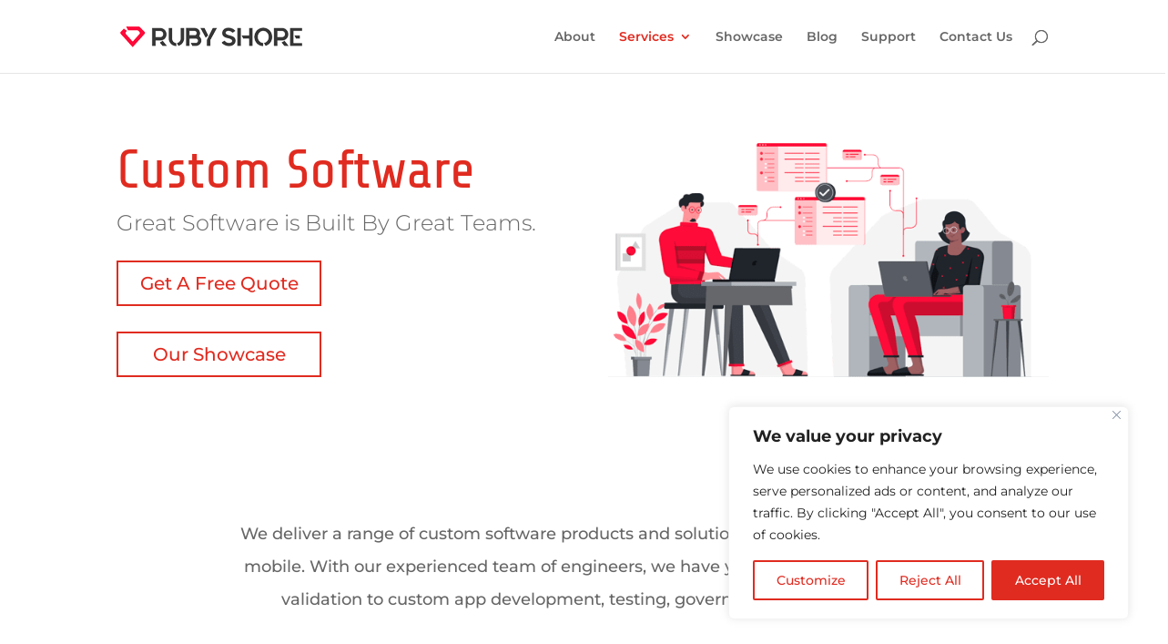

--- FILE ---
content_type: text/html; charset=utf-8
request_url: https://www.google.com/recaptcha/api2/anchor?ar=1&k=6LeHTNcfAAAAAEeGgxxBkJPAEvCBP6eBuGLDrF-X&co=aHR0cHM6Ly93d3cucnVieXNob3JlLmNvbTo0NDM.&hl=en&v=N67nZn4AqZkNcbeMu4prBgzg&size=invisible&anchor-ms=20000&execute-ms=30000&cb=7q9hi5mulwyy
body_size: 48519
content:
<!DOCTYPE HTML><html dir="ltr" lang="en"><head><meta http-equiv="Content-Type" content="text/html; charset=UTF-8">
<meta http-equiv="X-UA-Compatible" content="IE=edge">
<title>reCAPTCHA</title>
<style type="text/css">
/* cyrillic-ext */
@font-face {
  font-family: 'Roboto';
  font-style: normal;
  font-weight: 400;
  font-stretch: 100%;
  src: url(//fonts.gstatic.com/s/roboto/v48/KFO7CnqEu92Fr1ME7kSn66aGLdTylUAMa3GUBHMdazTgWw.woff2) format('woff2');
  unicode-range: U+0460-052F, U+1C80-1C8A, U+20B4, U+2DE0-2DFF, U+A640-A69F, U+FE2E-FE2F;
}
/* cyrillic */
@font-face {
  font-family: 'Roboto';
  font-style: normal;
  font-weight: 400;
  font-stretch: 100%;
  src: url(//fonts.gstatic.com/s/roboto/v48/KFO7CnqEu92Fr1ME7kSn66aGLdTylUAMa3iUBHMdazTgWw.woff2) format('woff2');
  unicode-range: U+0301, U+0400-045F, U+0490-0491, U+04B0-04B1, U+2116;
}
/* greek-ext */
@font-face {
  font-family: 'Roboto';
  font-style: normal;
  font-weight: 400;
  font-stretch: 100%;
  src: url(//fonts.gstatic.com/s/roboto/v48/KFO7CnqEu92Fr1ME7kSn66aGLdTylUAMa3CUBHMdazTgWw.woff2) format('woff2');
  unicode-range: U+1F00-1FFF;
}
/* greek */
@font-face {
  font-family: 'Roboto';
  font-style: normal;
  font-weight: 400;
  font-stretch: 100%;
  src: url(//fonts.gstatic.com/s/roboto/v48/KFO7CnqEu92Fr1ME7kSn66aGLdTylUAMa3-UBHMdazTgWw.woff2) format('woff2');
  unicode-range: U+0370-0377, U+037A-037F, U+0384-038A, U+038C, U+038E-03A1, U+03A3-03FF;
}
/* math */
@font-face {
  font-family: 'Roboto';
  font-style: normal;
  font-weight: 400;
  font-stretch: 100%;
  src: url(//fonts.gstatic.com/s/roboto/v48/KFO7CnqEu92Fr1ME7kSn66aGLdTylUAMawCUBHMdazTgWw.woff2) format('woff2');
  unicode-range: U+0302-0303, U+0305, U+0307-0308, U+0310, U+0312, U+0315, U+031A, U+0326-0327, U+032C, U+032F-0330, U+0332-0333, U+0338, U+033A, U+0346, U+034D, U+0391-03A1, U+03A3-03A9, U+03B1-03C9, U+03D1, U+03D5-03D6, U+03F0-03F1, U+03F4-03F5, U+2016-2017, U+2034-2038, U+203C, U+2040, U+2043, U+2047, U+2050, U+2057, U+205F, U+2070-2071, U+2074-208E, U+2090-209C, U+20D0-20DC, U+20E1, U+20E5-20EF, U+2100-2112, U+2114-2115, U+2117-2121, U+2123-214F, U+2190, U+2192, U+2194-21AE, U+21B0-21E5, U+21F1-21F2, U+21F4-2211, U+2213-2214, U+2216-22FF, U+2308-230B, U+2310, U+2319, U+231C-2321, U+2336-237A, U+237C, U+2395, U+239B-23B7, U+23D0, U+23DC-23E1, U+2474-2475, U+25AF, U+25B3, U+25B7, U+25BD, U+25C1, U+25CA, U+25CC, U+25FB, U+266D-266F, U+27C0-27FF, U+2900-2AFF, U+2B0E-2B11, U+2B30-2B4C, U+2BFE, U+3030, U+FF5B, U+FF5D, U+1D400-1D7FF, U+1EE00-1EEFF;
}
/* symbols */
@font-face {
  font-family: 'Roboto';
  font-style: normal;
  font-weight: 400;
  font-stretch: 100%;
  src: url(//fonts.gstatic.com/s/roboto/v48/KFO7CnqEu92Fr1ME7kSn66aGLdTylUAMaxKUBHMdazTgWw.woff2) format('woff2');
  unicode-range: U+0001-000C, U+000E-001F, U+007F-009F, U+20DD-20E0, U+20E2-20E4, U+2150-218F, U+2190, U+2192, U+2194-2199, U+21AF, U+21E6-21F0, U+21F3, U+2218-2219, U+2299, U+22C4-22C6, U+2300-243F, U+2440-244A, U+2460-24FF, U+25A0-27BF, U+2800-28FF, U+2921-2922, U+2981, U+29BF, U+29EB, U+2B00-2BFF, U+4DC0-4DFF, U+FFF9-FFFB, U+10140-1018E, U+10190-1019C, U+101A0, U+101D0-101FD, U+102E0-102FB, U+10E60-10E7E, U+1D2C0-1D2D3, U+1D2E0-1D37F, U+1F000-1F0FF, U+1F100-1F1AD, U+1F1E6-1F1FF, U+1F30D-1F30F, U+1F315, U+1F31C, U+1F31E, U+1F320-1F32C, U+1F336, U+1F378, U+1F37D, U+1F382, U+1F393-1F39F, U+1F3A7-1F3A8, U+1F3AC-1F3AF, U+1F3C2, U+1F3C4-1F3C6, U+1F3CA-1F3CE, U+1F3D4-1F3E0, U+1F3ED, U+1F3F1-1F3F3, U+1F3F5-1F3F7, U+1F408, U+1F415, U+1F41F, U+1F426, U+1F43F, U+1F441-1F442, U+1F444, U+1F446-1F449, U+1F44C-1F44E, U+1F453, U+1F46A, U+1F47D, U+1F4A3, U+1F4B0, U+1F4B3, U+1F4B9, U+1F4BB, U+1F4BF, U+1F4C8-1F4CB, U+1F4D6, U+1F4DA, U+1F4DF, U+1F4E3-1F4E6, U+1F4EA-1F4ED, U+1F4F7, U+1F4F9-1F4FB, U+1F4FD-1F4FE, U+1F503, U+1F507-1F50B, U+1F50D, U+1F512-1F513, U+1F53E-1F54A, U+1F54F-1F5FA, U+1F610, U+1F650-1F67F, U+1F687, U+1F68D, U+1F691, U+1F694, U+1F698, U+1F6AD, U+1F6B2, U+1F6B9-1F6BA, U+1F6BC, U+1F6C6-1F6CF, U+1F6D3-1F6D7, U+1F6E0-1F6EA, U+1F6F0-1F6F3, U+1F6F7-1F6FC, U+1F700-1F7FF, U+1F800-1F80B, U+1F810-1F847, U+1F850-1F859, U+1F860-1F887, U+1F890-1F8AD, U+1F8B0-1F8BB, U+1F8C0-1F8C1, U+1F900-1F90B, U+1F93B, U+1F946, U+1F984, U+1F996, U+1F9E9, U+1FA00-1FA6F, U+1FA70-1FA7C, U+1FA80-1FA89, U+1FA8F-1FAC6, U+1FACE-1FADC, U+1FADF-1FAE9, U+1FAF0-1FAF8, U+1FB00-1FBFF;
}
/* vietnamese */
@font-face {
  font-family: 'Roboto';
  font-style: normal;
  font-weight: 400;
  font-stretch: 100%;
  src: url(//fonts.gstatic.com/s/roboto/v48/KFO7CnqEu92Fr1ME7kSn66aGLdTylUAMa3OUBHMdazTgWw.woff2) format('woff2');
  unicode-range: U+0102-0103, U+0110-0111, U+0128-0129, U+0168-0169, U+01A0-01A1, U+01AF-01B0, U+0300-0301, U+0303-0304, U+0308-0309, U+0323, U+0329, U+1EA0-1EF9, U+20AB;
}
/* latin-ext */
@font-face {
  font-family: 'Roboto';
  font-style: normal;
  font-weight: 400;
  font-stretch: 100%;
  src: url(//fonts.gstatic.com/s/roboto/v48/KFO7CnqEu92Fr1ME7kSn66aGLdTylUAMa3KUBHMdazTgWw.woff2) format('woff2');
  unicode-range: U+0100-02BA, U+02BD-02C5, U+02C7-02CC, U+02CE-02D7, U+02DD-02FF, U+0304, U+0308, U+0329, U+1D00-1DBF, U+1E00-1E9F, U+1EF2-1EFF, U+2020, U+20A0-20AB, U+20AD-20C0, U+2113, U+2C60-2C7F, U+A720-A7FF;
}
/* latin */
@font-face {
  font-family: 'Roboto';
  font-style: normal;
  font-weight: 400;
  font-stretch: 100%;
  src: url(//fonts.gstatic.com/s/roboto/v48/KFO7CnqEu92Fr1ME7kSn66aGLdTylUAMa3yUBHMdazQ.woff2) format('woff2');
  unicode-range: U+0000-00FF, U+0131, U+0152-0153, U+02BB-02BC, U+02C6, U+02DA, U+02DC, U+0304, U+0308, U+0329, U+2000-206F, U+20AC, U+2122, U+2191, U+2193, U+2212, U+2215, U+FEFF, U+FFFD;
}
/* cyrillic-ext */
@font-face {
  font-family: 'Roboto';
  font-style: normal;
  font-weight: 500;
  font-stretch: 100%;
  src: url(//fonts.gstatic.com/s/roboto/v48/KFO7CnqEu92Fr1ME7kSn66aGLdTylUAMa3GUBHMdazTgWw.woff2) format('woff2');
  unicode-range: U+0460-052F, U+1C80-1C8A, U+20B4, U+2DE0-2DFF, U+A640-A69F, U+FE2E-FE2F;
}
/* cyrillic */
@font-face {
  font-family: 'Roboto';
  font-style: normal;
  font-weight: 500;
  font-stretch: 100%;
  src: url(//fonts.gstatic.com/s/roboto/v48/KFO7CnqEu92Fr1ME7kSn66aGLdTylUAMa3iUBHMdazTgWw.woff2) format('woff2');
  unicode-range: U+0301, U+0400-045F, U+0490-0491, U+04B0-04B1, U+2116;
}
/* greek-ext */
@font-face {
  font-family: 'Roboto';
  font-style: normal;
  font-weight: 500;
  font-stretch: 100%;
  src: url(//fonts.gstatic.com/s/roboto/v48/KFO7CnqEu92Fr1ME7kSn66aGLdTylUAMa3CUBHMdazTgWw.woff2) format('woff2');
  unicode-range: U+1F00-1FFF;
}
/* greek */
@font-face {
  font-family: 'Roboto';
  font-style: normal;
  font-weight: 500;
  font-stretch: 100%;
  src: url(//fonts.gstatic.com/s/roboto/v48/KFO7CnqEu92Fr1ME7kSn66aGLdTylUAMa3-UBHMdazTgWw.woff2) format('woff2');
  unicode-range: U+0370-0377, U+037A-037F, U+0384-038A, U+038C, U+038E-03A1, U+03A3-03FF;
}
/* math */
@font-face {
  font-family: 'Roboto';
  font-style: normal;
  font-weight: 500;
  font-stretch: 100%;
  src: url(//fonts.gstatic.com/s/roboto/v48/KFO7CnqEu92Fr1ME7kSn66aGLdTylUAMawCUBHMdazTgWw.woff2) format('woff2');
  unicode-range: U+0302-0303, U+0305, U+0307-0308, U+0310, U+0312, U+0315, U+031A, U+0326-0327, U+032C, U+032F-0330, U+0332-0333, U+0338, U+033A, U+0346, U+034D, U+0391-03A1, U+03A3-03A9, U+03B1-03C9, U+03D1, U+03D5-03D6, U+03F0-03F1, U+03F4-03F5, U+2016-2017, U+2034-2038, U+203C, U+2040, U+2043, U+2047, U+2050, U+2057, U+205F, U+2070-2071, U+2074-208E, U+2090-209C, U+20D0-20DC, U+20E1, U+20E5-20EF, U+2100-2112, U+2114-2115, U+2117-2121, U+2123-214F, U+2190, U+2192, U+2194-21AE, U+21B0-21E5, U+21F1-21F2, U+21F4-2211, U+2213-2214, U+2216-22FF, U+2308-230B, U+2310, U+2319, U+231C-2321, U+2336-237A, U+237C, U+2395, U+239B-23B7, U+23D0, U+23DC-23E1, U+2474-2475, U+25AF, U+25B3, U+25B7, U+25BD, U+25C1, U+25CA, U+25CC, U+25FB, U+266D-266F, U+27C0-27FF, U+2900-2AFF, U+2B0E-2B11, U+2B30-2B4C, U+2BFE, U+3030, U+FF5B, U+FF5D, U+1D400-1D7FF, U+1EE00-1EEFF;
}
/* symbols */
@font-face {
  font-family: 'Roboto';
  font-style: normal;
  font-weight: 500;
  font-stretch: 100%;
  src: url(//fonts.gstatic.com/s/roboto/v48/KFO7CnqEu92Fr1ME7kSn66aGLdTylUAMaxKUBHMdazTgWw.woff2) format('woff2');
  unicode-range: U+0001-000C, U+000E-001F, U+007F-009F, U+20DD-20E0, U+20E2-20E4, U+2150-218F, U+2190, U+2192, U+2194-2199, U+21AF, U+21E6-21F0, U+21F3, U+2218-2219, U+2299, U+22C4-22C6, U+2300-243F, U+2440-244A, U+2460-24FF, U+25A0-27BF, U+2800-28FF, U+2921-2922, U+2981, U+29BF, U+29EB, U+2B00-2BFF, U+4DC0-4DFF, U+FFF9-FFFB, U+10140-1018E, U+10190-1019C, U+101A0, U+101D0-101FD, U+102E0-102FB, U+10E60-10E7E, U+1D2C0-1D2D3, U+1D2E0-1D37F, U+1F000-1F0FF, U+1F100-1F1AD, U+1F1E6-1F1FF, U+1F30D-1F30F, U+1F315, U+1F31C, U+1F31E, U+1F320-1F32C, U+1F336, U+1F378, U+1F37D, U+1F382, U+1F393-1F39F, U+1F3A7-1F3A8, U+1F3AC-1F3AF, U+1F3C2, U+1F3C4-1F3C6, U+1F3CA-1F3CE, U+1F3D4-1F3E0, U+1F3ED, U+1F3F1-1F3F3, U+1F3F5-1F3F7, U+1F408, U+1F415, U+1F41F, U+1F426, U+1F43F, U+1F441-1F442, U+1F444, U+1F446-1F449, U+1F44C-1F44E, U+1F453, U+1F46A, U+1F47D, U+1F4A3, U+1F4B0, U+1F4B3, U+1F4B9, U+1F4BB, U+1F4BF, U+1F4C8-1F4CB, U+1F4D6, U+1F4DA, U+1F4DF, U+1F4E3-1F4E6, U+1F4EA-1F4ED, U+1F4F7, U+1F4F9-1F4FB, U+1F4FD-1F4FE, U+1F503, U+1F507-1F50B, U+1F50D, U+1F512-1F513, U+1F53E-1F54A, U+1F54F-1F5FA, U+1F610, U+1F650-1F67F, U+1F687, U+1F68D, U+1F691, U+1F694, U+1F698, U+1F6AD, U+1F6B2, U+1F6B9-1F6BA, U+1F6BC, U+1F6C6-1F6CF, U+1F6D3-1F6D7, U+1F6E0-1F6EA, U+1F6F0-1F6F3, U+1F6F7-1F6FC, U+1F700-1F7FF, U+1F800-1F80B, U+1F810-1F847, U+1F850-1F859, U+1F860-1F887, U+1F890-1F8AD, U+1F8B0-1F8BB, U+1F8C0-1F8C1, U+1F900-1F90B, U+1F93B, U+1F946, U+1F984, U+1F996, U+1F9E9, U+1FA00-1FA6F, U+1FA70-1FA7C, U+1FA80-1FA89, U+1FA8F-1FAC6, U+1FACE-1FADC, U+1FADF-1FAE9, U+1FAF0-1FAF8, U+1FB00-1FBFF;
}
/* vietnamese */
@font-face {
  font-family: 'Roboto';
  font-style: normal;
  font-weight: 500;
  font-stretch: 100%;
  src: url(//fonts.gstatic.com/s/roboto/v48/KFO7CnqEu92Fr1ME7kSn66aGLdTylUAMa3OUBHMdazTgWw.woff2) format('woff2');
  unicode-range: U+0102-0103, U+0110-0111, U+0128-0129, U+0168-0169, U+01A0-01A1, U+01AF-01B0, U+0300-0301, U+0303-0304, U+0308-0309, U+0323, U+0329, U+1EA0-1EF9, U+20AB;
}
/* latin-ext */
@font-face {
  font-family: 'Roboto';
  font-style: normal;
  font-weight: 500;
  font-stretch: 100%;
  src: url(//fonts.gstatic.com/s/roboto/v48/KFO7CnqEu92Fr1ME7kSn66aGLdTylUAMa3KUBHMdazTgWw.woff2) format('woff2');
  unicode-range: U+0100-02BA, U+02BD-02C5, U+02C7-02CC, U+02CE-02D7, U+02DD-02FF, U+0304, U+0308, U+0329, U+1D00-1DBF, U+1E00-1E9F, U+1EF2-1EFF, U+2020, U+20A0-20AB, U+20AD-20C0, U+2113, U+2C60-2C7F, U+A720-A7FF;
}
/* latin */
@font-face {
  font-family: 'Roboto';
  font-style: normal;
  font-weight: 500;
  font-stretch: 100%;
  src: url(//fonts.gstatic.com/s/roboto/v48/KFO7CnqEu92Fr1ME7kSn66aGLdTylUAMa3yUBHMdazQ.woff2) format('woff2');
  unicode-range: U+0000-00FF, U+0131, U+0152-0153, U+02BB-02BC, U+02C6, U+02DA, U+02DC, U+0304, U+0308, U+0329, U+2000-206F, U+20AC, U+2122, U+2191, U+2193, U+2212, U+2215, U+FEFF, U+FFFD;
}
/* cyrillic-ext */
@font-face {
  font-family: 'Roboto';
  font-style: normal;
  font-weight: 900;
  font-stretch: 100%;
  src: url(//fonts.gstatic.com/s/roboto/v48/KFO7CnqEu92Fr1ME7kSn66aGLdTylUAMa3GUBHMdazTgWw.woff2) format('woff2');
  unicode-range: U+0460-052F, U+1C80-1C8A, U+20B4, U+2DE0-2DFF, U+A640-A69F, U+FE2E-FE2F;
}
/* cyrillic */
@font-face {
  font-family: 'Roboto';
  font-style: normal;
  font-weight: 900;
  font-stretch: 100%;
  src: url(//fonts.gstatic.com/s/roboto/v48/KFO7CnqEu92Fr1ME7kSn66aGLdTylUAMa3iUBHMdazTgWw.woff2) format('woff2');
  unicode-range: U+0301, U+0400-045F, U+0490-0491, U+04B0-04B1, U+2116;
}
/* greek-ext */
@font-face {
  font-family: 'Roboto';
  font-style: normal;
  font-weight: 900;
  font-stretch: 100%;
  src: url(//fonts.gstatic.com/s/roboto/v48/KFO7CnqEu92Fr1ME7kSn66aGLdTylUAMa3CUBHMdazTgWw.woff2) format('woff2');
  unicode-range: U+1F00-1FFF;
}
/* greek */
@font-face {
  font-family: 'Roboto';
  font-style: normal;
  font-weight: 900;
  font-stretch: 100%;
  src: url(//fonts.gstatic.com/s/roboto/v48/KFO7CnqEu92Fr1ME7kSn66aGLdTylUAMa3-UBHMdazTgWw.woff2) format('woff2');
  unicode-range: U+0370-0377, U+037A-037F, U+0384-038A, U+038C, U+038E-03A1, U+03A3-03FF;
}
/* math */
@font-face {
  font-family: 'Roboto';
  font-style: normal;
  font-weight: 900;
  font-stretch: 100%;
  src: url(//fonts.gstatic.com/s/roboto/v48/KFO7CnqEu92Fr1ME7kSn66aGLdTylUAMawCUBHMdazTgWw.woff2) format('woff2');
  unicode-range: U+0302-0303, U+0305, U+0307-0308, U+0310, U+0312, U+0315, U+031A, U+0326-0327, U+032C, U+032F-0330, U+0332-0333, U+0338, U+033A, U+0346, U+034D, U+0391-03A1, U+03A3-03A9, U+03B1-03C9, U+03D1, U+03D5-03D6, U+03F0-03F1, U+03F4-03F5, U+2016-2017, U+2034-2038, U+203C, U+2040, U+2043, U+2047, U+2050, U+2057, U+205F, U+2070-2071, U+2074-208E, U+2090-209C, U+20D0-20DC, U+20E1, U+20E5-20EF, U+2100-2112, U+2114-2115, U+2117-2121, U+2123-214F, U+2190, U+2192, U+2194-21AE, U+21B0-21E5, U+21F1-21F2, U+21F4-2211, U+2213-2214, U+2216-22FF, U+2308-230B, U+2310, U+2319, U+231C-2321, U+2336-237A, U+237C, U+2395, U+239B-23B7, U+23D0, U+23DC-23E1, U+2474-2475, U+25AF, U+25B3, U+25B7, U+25BD, U+25C1, U+25CA, U+25CC, U+25FB, U+266D-266F, U+27C0-27FF, U+2900-2AFF, U+2B0E-2B11, U+2B30-2B4C, U+2BFE, U+3030, U+FF5B, U+FF5D, U+1D400-1D7FF, U+1EE00-1EEFF;
}
/* symbols */
@font-face {
  font-family: 'Roboto';
  font-style: normal;
  font-weight: 900;
  font-stretch: 100%;
  src: url(//fonts.gstatic.com/s/roboto/v48/KFO7CnqEu92Fr1ME7kSn66aGLdTylUAMaxKUBHMdazTgWw.woff2) format('woff2');
  unicode-range: U+0001-000C, U+000E-001F, U+007F-009F, U+20DD-20E0, U+20E2-20E4, U+2150-218F, U+2190, U+2192, U+2194-2199, U+21AF, U+21E6-21F0, U+21F3, U+2218-2219, U+2299, U+22C4-22C6, U+2300-243F, U+2440-244A, U+2460-24FF, U+25A0-27BF, U+2800-28FF, U+2921-2922, U+2981, U+29BF, U+29EB, U+2B00-2BFF, U+4DC0-4DFF, U+FFF9-FFFB, U+10140-1018E, U+10190-1019C, U+101A0, U+101D0-101FD, U+102E0-102FB, U+10E60-10E7E, U+1D2C0-1D2D3, U+1D2E0-1D37F, U+1F000-1F0FF, U+1F100-1F1AD, U+1F1E6-1F1FF, U+1F30D-1F30F, U+1F315, U+1F31C, U+1F31E, U+1F320-1F32C, U+1F336, U+1F378, U+1F37D, U+1F382, U+1F393-1F39F, U+1F3A7-1F3A8, U+1F3AC-1F3AF, U+1F3C2, U+1F3C4-1F3C6, U+1F3CA-1F3CE, U+1F3D4-1F3E0, U+1F3ED, U+1F3F1-1F3F3, U+1F3F5-1F3F7, U+1F408, U+1F415, U+1F41F, U+1F426, U+1F43F, U+1F441-1F442, U+1F444, U+1F446-1F449, U+1F44C-1F44E, U+1F453, U+1F46A, U+1F47D, U+1F4A3, U+1F4B0, U+1F4B3, U+1F4B9, U+1F4BB, U+1F4BF, U+1F4C8-1F4CB, U+1F4D6, U+1F4DA, U+1F4DF, U+1F4E3-1F4E6, U+1F4EA-1F4ED, U+1F4F7, U+1F4F9-1F4FB, U+1F4FD-1F4FE, U+1F503, U+1F507-1F50B, U+1F50D, U+1F512-1F513, U+1F53E-1F54A, U+1F54F-1F5FA, U+1F610, U+1F650-1F67F, U+1F687, U+1F68D, U+1F691, U+1F694, U+1F698, U+1F6AD, U+1F6B2, U+1F6B9-1F6BA, U+1F6BC, U+1F6C6-1F6CF, U+1F6D3-1F6D7, U+1F6E0-1F6EA, U+1F6F0-1F6F3, U+1F6F7-1F6FC, U+1F700-1F7FF, U+1F800-1F80B, U+1F810-1F847, U+1F850-1F859, U+1F860-1F887, U+1F890-1F8AD, U+1F8B0-1F8BB, U+1F8C0-1F8C1, U+1F900-1F90B, U+1F93B, U+1F946, U+1F984, U+1F996, U+1F9E9, U+1FA00-1FA6F, U+1FA70-1FA7C, U+1FA80-1FA89, U+1FA8F-1FAC6, U+1FACE-1FADC, U+1FADF-1FAE9, U+1FAF0-1FAF8, U+1FB00-1FBFF;
}
/* vietnamese */
@font-face {
  font-family: 'Roboto';
  font-style: normal;
  font-weight: 900;
  font-stretch: 100%;
  src: url(//fonts.gstatic.com/s/roboto/v48/KFO7CnqEu92Fr1ME7kSn66aGLdTylUAMa3OUBHMdazTgWw.woff2) format('woff2');
  unicode-range: U+0102-0103, U+0110-0111, U+0128-0129, U+0168-0169, U+01A0-01A1, U+01AF-01B0, U+0300-0301, U+0303-0304, U+0308-0309, U+0323, U+0329, U+1EA0-1EF9, U+20AB;
}
/* latin-ext */
@font-face {
  font-family: 'Roboto';
  font-style: normal;
  font-weight: 900;
  font-stretch: 100%;
  src: url(//fonts.gstatic.com/s/roboto/v48/KFO7CnqEu92Fr1ME7kSn66aGLdTylUAMa3KUBHMdazTgWw.woff2) format('woff2');
  unicode-range: U+0100-02BA, U+02BD-02C5, U+02C7-02CC, U+02CE-02D7, U+02DD-02FF, U+0304, U+0308, U+0329, U+1D00-1DBF, U+1E00-1E9F, U+1EF2-1EFF, U+2020, U+20A0-20AB, U+20AD-20C0, U+2113, U+2C60-2C7F, U+A720-A7FF;
}
/* latin */
@font-face {
  font-family: 'Roboto';
  font-style: normal;
  font-weight: 900;
  font-stretch: 100%;
  src: url(//fonts.gstatic.com/s/roboto/v48/KFO7CnqEu92Fr1ME7kSn66aGLdTylUAMa3yUBHMdazQ.woff2) format('woff2');
  unicode-range: U+0000-00FF, U+0131, U+0152-0153, U+02BB-02BC, U+02C6, U+02DA, U+02DC, U+0304, U+0308, U+0329, U+2000-206F, U+20AC, U+2122, U+2191, U+2193, U+2212, U+2215, U+FEFF, U+FFFD;
}

</style>
<link rel="stylesheet" type="text/css" href="https://www.gstatic.com/recaptcha/releases/N67nZn4AqZkNcbeMu4prBgzg/styles__ltr.css">
<script nonce="a2nWFxsOCQK1sn8VxX-1uQ" type="text/javascript">window['__recaptcha_api'] = 'https://www.google.com/recaptcha/api2/';</script>
<script type="text/javascript" src="https://www.gstatic.com/recaptcha/releases/N67nZn4AqZkNcbeMu4prBgzg/recaptcha__en.js" nonce="a2nWFxsOCQK1sn8VxX-1uQ">
      
    </script></head>
<body><div id="rc-anchor-alert" class="rc-anchor-alert"></div>
<input type="hidden" id="recaptcha-token" value="[base64]">
<script type="text/javascript" nonce="a2nWFxsOCQK1sn8VxX-1uQ">
      recaptcha.anchor.Main.init("[\x22ainput\x22,[\x22bgdata\x22,\x22\x22,\[base64]/[base64]/[base64]/[base64]/[base64]/UltsKytdPUU6KEU8MjA0OD9SW2wrK109RT4+NnwxOTI6KChFJjY0NTEyKT09NTUyOTYmJk0rMTxjLmxlbmd0aCYmKGMuY2hhckNvZGVBdChNKzEpJjY0NTEyKT09NTYzMjA/[base64]/[base64]/[base64]/[base64]/[base64]/[base64]/[base64]\x22,\[base64]\\u003d\\u003d\x22,\x22YsOUwogzQHzCnsOrwo3CiX/DpsOPw4DCkcKCeWRMaynCtSTClsKnJzjDhjHDoxbDuMOzw7RCwoh/w53CjMK6wqDCusK9ckLDpsKQw51iOBw5wrkMJMO1EcKLOMKIwr1qwq/Dl8O/w6xNW8KfwqfDqS0Ewq/Dk8OcZcKewrQ7SsOFd8KcJsO0ccOfw4zDjE7DpsKAJMKHVyXCpB/Dll0Bwpl2w43DmmzCqFfCm8KPXcOMbwvDq8OeN8KKXMO2HxzCkMOVwoLDolduE8OhHsKdw5DDgDPDscO/wo3CgMK7fMK/w4TCt8OWw7HDvCkyAMKlScOmHgguUsO8TBzDuSLDhcK9RsKJSsKOwprCkMKvHCrCisKxwpLCvyFKw5PCiVA/fsOeXy5MwpPDrgXDnMKWw6XCqsOVw6g4JsOJwofCvcKmLMOMwr82wqDDlsKKwo7CkcKDDhUYwpRwfEXDoEDCvn7CpiDDumfDpcOATj4bw6bColHDiEIlTg3Cj8OoH8Ojwr/CvsKKLsOJw73DnsObw4hDf2cmREEIVQ87w7PDjcOUwrnDmHQifg4HwoDCqDR0XcOebVpsf8OAOV0RfDDCicORwrwRPXrDuHbDlXHCuMOOVcOSw6MLdMO9w6jDpm/CuwvCpS3DnMKCEksbwrd5wo7Ch2DDizUnw4tRJAozZcKaHcOqw4jCt8OWR0XDnsKQbcODwpQ0S8KXw7QZw4PDjRcmb8K5dilQV8O8wqp1w43CjhvCgUwjEHrDj8KzwqwUwp3Cin3CscK0wrRqw7BILA/CrDxgwoTCrsKZHsKkw4hxw4ZhQMOnd38Qw5TCkyLDrcOHw4oORFwlS2/[base64]/[base64]/w7nCsl0dwqkQUcOtw708w4xFIMKUcMOmwpt3IHMKMMOPw4dLfMKmw4TCqsOTDMKjFcOuwrfCqGAXBRIGw6JLTFbDvCbDomN2wpLDoUxfaMODw5DDncO3woJ3w77CrVFQNMKPT8KTwplKw6zDssOhwqDCo8K2w6vCtcKvYk/Crhx2W8KJBV5cUMKJEcKYwp3DqcOSRQjCsF3DsyfCnjhhwrNlw6kALcOswr7DhXEJIndMw68uEgVHwrzCqE9Zw4Aiw79SwrJxO8OsS1oKwr/[base64]/Cnh3DsxnDhcOPw77CljNxWsOMwqXDosOsLnM7aFpBwqUfPcKuwprDnwRXwqBDbS8Mw7V+w4jCqS4CUjQLw6BmRMOLMsKwwrLDtcOGw5JSw5vCtDbCosOCwpsSC8KgwqtpwrcCDnITw6A+WcKbLk/DnMOLFsO4RMOnC8OqMMOtVjzCo8O/PMO1w5UkITMHwozCpBvDuD/[base64]/DnsKZQ8OswoxJwpnCg8KTKkvCksONUW5pwqRzRyPDsFbDnAPDp17CtXFOw64lwo1fw4Z+wrMdw5/DqsOWfMK9V8OWwqLChsOkwrlcZ8OJG1zCmcKEw7bCtMKJwoA3NGjCmnrCicOfK2crw5zDg8KUOwzClwPCrRoWw4LCj8OfOw9OZhwrwqghwrvCmSBDwqdeesONw5cLw7sQwpTClSoIwr8/[base64]/w5bDo8Kww59vMnUxw4Z8CcKEwr1tw40wAcKlAhvDicKEw7rDvcOiwrDDlCZcw44OLsOMw4vDjRPCs8OpL8O8w6lTw6MKw6dlwqB0aWnDiGkrw4kJb8O8w71SF8KYWcOvPBtEw5jDmyzCk3/[base64]/DuF87AsKsw6HCvH/DghB+wpLDhMK8w5XCp8OXwrhmfcOeJXs6dMKYU1JUaRZtwpXDgx1PwpZMwq1Hw4bDqTxpwqLDvTs2wp0swplzXX/Di8Kzwqgzw70LI0Jiw75hw53CusKRAQFgFmTDqWTCqcOVw6XDgS8MwpkCw5HDsWrDmMKAwonDhE0uw60jw4o7Q8O/wrDDohHCrU4oTCBmw6TCpynCgSzClwsqwoLClzfCgHwxw7IBw7bDoRDCtcKrdsKNwp7DrsOqw683Hz9vwqxUPMKywrjCjlLCvMKsw4MQwrvCuMKYw6bCiwx0wofDqTJnMMKKFSBMw6DDq8OZw5LCiDFRcsK/LcKIw6ICW8OfPWRdwowiYMKcw6tfw4Ysw7bCqUAkwq3Dn8K9w4vCo8OHAHoGA8OBBDvDsEDCniFIwrnCscKPwo3DoBjDpMKKPyXDpsK/[base64]/CsS7Cp2rCtsOtacKBK8Odw54+wqd7wofCo8OVRg9DWT7DmsKCw6dQw73ChgZ3w517MMKEwpDCm8KXE8K/[base64]/EDvClMOTwoRKVBYGw6knDFFWeMO9woRawqvCssOcw51PVmzCmXhZwqxdw5URw60Uw6ELwpbCocO+w5wCVcKnOQrDvsK/woRUwqfDny/DisK9wql5H1J1wpDDkMKxwo0WDB5Bwq7DkGbCv8OscsK9w6XCsltOwopjw7YOwqXCqsOjw4Zdag/CkDLDoBnDgcKATcOCwoIQw7zDgMOkJAbCtznCg2jCmFfCssOiecO/X8KXTnnDpMKNw4XDmsOXfcKNwr/DjcO0ccKyMcK8K8OiwptFbsOmIsO+w5bCvcKwwpYSwq1hwo8Pw7Ufw5/DlsKhw53CkcOQamc2Ji1HdUFOwohbw4bDisOrw53CvG3ClcOrcg8zwqNbD0x4wphybxXDiCvCq3wqwqhxw6tWwpJ0w4dFwq/DkBBwcsOww63DkhBhwq3CvXDDksKPIsKDw5TDisKIw7XDkMOawrLDlRbCmnUhw7DCn1ZtHcOhw6MHwonCplTClcKmWMKowoXDu8OiZsKJwqtpMRbCncOHHScDP3VLN01sHELDi8KFfUQFw69rw68OMj9Nwp/DscOfURdUcMKRXhhQezc4QMOsZMOOF8KIGMOnwoIgw49owq0Lw75gw4NMeDc4G2Nzw6k/VCfDnMKMw4BJwoPCg1DDuyrDnsObw6PCrzbCjcOoPMKfw7J3wo/CmGccXSAXAMKSJS0oFsO8JsK1dALChwvDisKuJ099wokew6oBwrbDg8OOeFE9fsKkw7jCtTTDiCfCtMKrwrbCi1VZdActw7tUwq/CuwTDohnCtRZowpPCvGzDl37CnE3Dg8Ocw5ADw4MDEnTDqMKuwowVw44HCcKlw4DDhsOrwrrCkCpfwpfCuMKLDMOxwr3DmcO7w4xhw5vDhMKXw6I3w7bCs8O1w7Avw4/Cu0tOwrLDi8KrwrdIw5BXwqgfacORJgjCj3LCsMKiw5k3w5DDi8ONb2vCgsKQwo/Cj1NePcKrw5RTworDtcK/WcOhCQzCnCzCuV/DvGE4R8OUdRDCk8Kwwo5xw4Afb8KCw7PChRzDmsOaAhnCn3kMCMKWV8OBCD/DnTnChCPDo0lYIcKPwqbDt2FIMEgOUiRfAWBww6tVOiDDpWvDpMKhw7fCumIjbEPCvEcjJCnCrMOlw7U+fMKPVycpwr1KLlN+w5nDj8Oqw6PCv10rwoN2AjIYwoZbw7jCiCQMwo5HJ8O8wojCucOIwr4Jw5xhFcOowoLDksKKPcOZwqDDs2zDhRbCosKewp/Dn0s5MQtZwobDnj/[base64]/[base64]/Cm8KqwrTCjxDDiz/Do8KEwo08w4gbZlwZw6rCvi/CgMKuwqBqw6vCm8O4AsOKwopMwr5hwpvDrFfDtcOuLD7DosKIw5XChsOIV8K2w79RwrUGZ0E9Kh5+HGTDqUt+wo1+w4XDqMKkw5zDrcOicMOMwo4pN8K4TMKdwp/CrTVEZBHCq2rCg1nDg8K/worDiMODw4t2w5QnZwDDviDCnFvCuD3CrMOaw5dRIcKtwpFCPMKBKsOPCsOEw7nCmsKUw55dwopxw5vDiRUSw4RlwrDDpjVWVMOGSMOww5XDm8OmSDwgw7TDnRRvJBVBATHCr8KyV8K/eTE+XMOvYcKBwqjDgMOAw4vDn8KpV2vChcOBWMOuw6PCgsK6ekTDs00sw4nDq8KWRynCvMK0wofDni3CoMOjdMOtd8OdR8Khw6zCv8OOD8OMwq9fw55BJMO3wrpAwrQXQnNmwqVkw6/[base64]/DscOUElHCqyTDvB42wqzCth7Dt2jDlMKRER7Cl8KZw5w1ScKSFC9vBRPDlntswrlBKB7DnhPDvsOEwr4awpBBwqJ+JMO1w6l8acKew607eGRAw6HDm8OnKsOtbDo6woRjR8KMwql/MQ4+w5LDp8O5w4QTUXrCmMO1RMOAw5/CucKlw7/DnhHCkcKlPg7DrVTCikjDryR4BsKlwpjCgRLCuXpJWSvCqUUow6TDvcOfB1Amw5F1wo0rwrLDg8OwwqoiwrQzw7bDk8O/I8Owf8KGMcK0wprCmsKpwr0PAcOxXj9ew4fCt8OdSn55Q1hpZg5Pw6fCkl8ADQEYYF3DgnTDuFTCrXs/wobDp3Eow6TCjSfCgsOBw749aAElL8O8JlvDosKtwog9OA/Cp3Y3w4XDhMK/UMOWOyTDgioTw7hFwpcuN8K/E8OUw7rCosO2wpp/PRFbc0bDrRrDpRXDncOnw5oUQcKvwpzDt2g7IGPDiEDDh8Kew6XDkxoiw4bCkMO3FcOYE2Unw4vCj34Jwq9sTcObwqHCrXPCvsKhwrdZEsO+w4nCnAjDoQbDm8KABQFLwrJKPUZsZsKkw64xEQ/CsMOGwrpjwpPDu8O3B0wzwpRFw5jDnMKaY1F4TMKBFndIwp4hwrHDpQgFHcK3w6EXEF5RHitJH0dWw4kAecKbH8OpWjLCvsONKy7DnWbDvsKMT8O+dGYtfMK/w6hGccKWbljCk8KGJ8K5w4UNwphoCyTDqMOEVsOhVHTCpsO8w504w7NXw5XDl8Ojwq5gFEIeesKFw5FFHcO7wpc2woR1wp4QAcKqeibClMOWPMKyRsOWKwHDo8Ojw4TCiMOgak9bwpjDnCkwHi/CuUrDhARZw6zDsQvCgAgwXVTCvGFcwrrDtsOdw5vDqAIOw7LDiMOIw5TCingBM8KAwqROwrhdP8OdfSfCqMO3YMKmCV3DjcKMwpkVwqwLHsKfwrPCpzcAw63Dk8OnACXCgRoQw5Vmw6jDpcO8w4QHw5nDjVYlwpgfw48AMS/CgMOoI8OUFsOIBsKUe8KZAG1Haxt+EF7CjMOZw73CtFB/wrhYwqvDtsKBc8KjwpLCgCoew6NIUGXDtDDDvwhxw5ArLAbDgQc4wp1Lw7F4F8KiRyNzw4UBO8KraEF6w69UwrfCuHQ4w4YNw4RWw4/DpwlyEU1zO8KrWcORFMK/ZTRTXcOgw7PCgcOzw4Q1NMK5OsONw5XDssOkCcKHw5XDn2ZCAcKYTGE2Q8O0wqd6Yi/Do8Kkwr1Zdm1Bwp9RbsOFw5ZjZcOywqHDqXsuRGk7w6QGwr4JPUI3f8O+cMKDKw/CgcOswoPCt2B3LMKBWn5PwpbDmsKdGcKNWcKswo9RwpbClBRDwoslTAjDuVsrwpgLGWXDrsO0Zi4jbUDDgcK9VH/CoWbDgSREATxIw6XCpmXDj2F7wpXDtCc7wpIEw6wWB8O1w5xgUUPDpsKHw4ZTARtvIcO3w6zDl3YKMmXDjynCtcOcwo91w6fDqRfDusOWHcOrwq7ChcOrw51bw4Maw5/[base64]/[base64]/CssO9STo6w5ojXBvCjwDCk3U/F8OoS2vDsxjCn8KawojClMK/TXAZwqLDmsO/woQxw7huw7zDkErDpcKqw5Y5wpZTwrBnw4UsMsOvSkzDksOxw7HDvsOWJcKrw4bDjVcNfMOKe1DDoV9sBMKlJsOiwqVDRmNEwqoBwoXCkMO/YVPDscKAHMKiG8Oaw7DCgS81c8K2wrpKPi7CsSXCiDHDvcKjwql/KEDDocKLwpzDsBZPX8OQw5XDr8KGWk/DscOTw7QVPG5nw4tMw7fDi8OyP8OIwpbCtcK1w59Jw5BGw6Y9w5LCnMK4e8OvbEXCjsKRRE04HnHCuRVYYzzCiMKgY8Ofwpknw61ew6l1w7HCi8KSwoVlw7bDu8Krw5JhwrHDu8Ofwp4AKcOBM8K/fsOIE3NTBQPDlMKwBsKSw7LDisKOw4PClXgCwq3CsjwfLHrClnTDmFbCvcOYRwvCqcKUGVMYw5TCjMKwwr9nV8Ksw5oLw4NGwok1EGJCZsKowqp5wqPCinvDh8KTAQLChgvDicKRwrBuZwxMFx/Cm8OdK8K4RMKwRMKfw783wqDCscO2PMOgw4NNEsOhR0PDqj4awrrCu8Oswpoow7rDpcO7wqFeecOdO8KYSsOnfcOELXPDhUZvwqUbwpXDii4gwrzCsMKlw7/DqRUMDcOJw5gBRGIpw5lFw6RXK8K0ZsKIw5HCrD40Q8KGGGHCikUsw610YynCuMKhwpA6wqrCv8OJW1gNw7V5dgFGwq5sJMOMwrtHdMOKwqfCgG9LwpnDhcOVw7kxeSJ/[base64]/Cm07DsVfDnTvCocKdXSlHA8O8YcOBw6RPw5vCqWvCgMOMw5TCj8Opw7lTdi5ILMOrehzDjsOHLwB6wqYbwovDusO6w4nCuMOew4DCpjZ9wrLChcK8wokBwrjDggJWwrrDpsKlw75kwq8JKcK5DsOSw6PDqnN7XwR/[base64]/DmBjCv13DtMKow5U0AcOZUmUeSsKtFMKBF8KFIEQlWMKYwoM3VlrCt8KYZcOKw5YZwpcwbntbw68BwpXDn8KEfsOWwocSwqzCoMO7wofCihs9HMKAw7TCom/DpcOXw58Cwot1w4vCgMOWw7fDjillw6t4wphTw5nDvBfDn2FhY3pbMsKOwqMSWsORw7LDlGXDlsOKw69qR8OFU3/Cl8KyA3gcbBgwwoddwoIHS23DvsOkWGHDtMKMDGcnwp9DFsOXw7jCpgTChVnCsQ3DtsK+wq3Cp8O5aMK8f3vCtVREw59BSMOlw6R1w44DFMOkJT/DqMOBYsKJwqfDrMKjXkE7F8K8wq/CnjNzwo/CqlLChsOxYMKGFRTDpgjDuz/Ct8OUKGfDoC80wpFYHkRMPcOVw6V+XcO6w7HCpWXCpn3Dq8KJw4/DuDRQw4bDoQxgDsOkwrXCrBHCsCVXw6DCgUMhwo/Cu8Kab8OiacKzw6fCq3hgTwbDjVR9w6dGUQPCpxAwwrHCqsKxYWkVwqZcwrhWwq0Jw7geEcOSRsOpwpB/w6ciGnTDuF8/PMKzwqLCrG0PwrYXw7jDsMOPAMKnCcOJB0wrwpwRwqbCuMOGb8KxH21KBsOPJTvDuhLDqG7DtcKIQMODw5gzFMOVw5/CiWgHwrHCpcO+dsO9wqDDvzjDomZ1wpg9w6QDwrVFwqc+w74tbcKWGMOew6LCusOdfcKYKWDCmxAfd8KwworDtMO1wqMwbcO2QsOEwpbCvMKeeldow6/DjnXDuMKCOsK3wonDuifDtQtdX8OPKzhfAcOMw5Nzw5ojw5HDrsK3KXVxw6zCtXTDrsKDSGRkwr/CvmHChsOFwozDnWTCqyAgNGPDjAcyLMKVw7zClDnDuMK5FTrCuUBoJWgDUMKOfUvCgsOXwqh1wph/w659FMKEwoTCtMO1w6DDqh/CtUk5f8KjPsO0TlrCtcOTOCB2YsKuVV1OQDvCl8KLwpnDl1vDqMKXw4Q2w5Y7wr4Awopma2jCiMKCHsKWDcKnN8KqU8O6wp8Cw5EBLBcLEhEUw6rCkEfDkG4AwoLCi8O6MTtDMVXDmMOKWVJfdcK7cyLCl8OfMTwhwoB1wovCo8OMY2HCpQjCksKXwpTCscO+IQ/CjgjDijrCv8KkKkzDl0YBexHDqysew7/DjsOTcSvDugR/w5XCrsKWw43CgMOmYHhRJToGCsOcw6FxAsKpBmAiwqEjw5TDk2/[base64]/CocKbXG5qCGDCiC42w7wnamUCwp92wokYSFjCvsOkwrPCi0V8ZcKWIcKgScO1C2w7P8KWHcKrwpYZw5nCjB1IORHDjyInKcKKBFB8IhYXHG9bDhrCpnrDvmrDjB9dwrkXwrFERsKoKw4yNsOsw4/ChcOIw4jCinl3w6wYeMKzX8OkRlDCiHgAw6h2D0HDtArCs8Kow77CmnpsTTDDtyhZcsOxwq5CdRNhUH9kFGZFHkjCozDCosKrCS/DpALDnjLCgSvDlDXCnhHCjzXDrcOuJcK9OxXDr8OiZUARAjBEZjHCtVwtGBFwNMKJw5/CvMKSVsOwScOmCMKlQSUXfXlYw5rCucOrY0Row43CoFDCqMO7woDDhmLCkR8ow4JKw6k8LcKhw4XDkUhywprDh2PCncKFdsOpw7Q9HcKwVSo9J8Kgw6pkwpTDhwzDgcO5w6XDlsKXwoY2w6vCuWbDm8KUNsKTw4rCocOKwrTCsXLCvn8+aFPCmQ0zwqw0w6bCpj/DvsKOw4zDhBkgMMKfw7jDoMKGJ8Ozwow3w5XDmcONw5HCjsO4wpLDr8ONFiN4TAIqwqxpDsO+c8KgVwUBexVDwoHChsKPwqMgwoPDkC9Vw4ZCwqPCuh7CsQ5kwq/CliXCqMKZdyR3RhzCmcKTfMOqwqs8RcKVwq7Cuy7CpsKpAsOhOz7DiAIgwr7CkhrCvjUFVMKWwrfDkynCu8OUJcKYUlQBU8OCw741GA7CvCTDq1pgOsKEMcODwo7CpAzDm8OcXh/DpCnCnmFkfsKNwq7Dhx/CizTCi1PDnWXDlHjCuF41XGbCv8KWK8OPwq/CoMK6RwwVwozDvsOlwrZsZwZPb8OVwqdedMOaw7FHwq3DscKdJSVYwp3CmzQzw6XDmFxHwrAKwpp+SHPCrcO8w6fCq8KKVSDCpFnDocKAO8OywqJcWm3CkFbDolQHLsODw7B4ZMKGLwbCsnfDnD4ew59iLj/DisKCw7YWwofDkQfDul93OyVRNMOhdTYbw6RDC8OCw7FOwrZ7cDUCw6wPw7jDh8Oqd8O5w4HCp2/DrmInYnHDj8K3NhN9w5XCvxvCncKKwpYtSjbDiMOKGUvCisOWGlwadcKnUcO/w4NJQA7CtMO9w7TDsDPCrsOwP8KZZ8KlOsOUOC5nJsKHwq3Dl3sQwoFSJmbDqFDDlw3CucKkA1BBw5rDj8Ouw63ChcOYw6QrwpE+w4YGw5k1wpMFw5bDqcKtwrZ8wqVham3Cj8KDwpcjwoBYw5N9OcOXNcKxwrzCl8OKw6YFIk/[base64]/Cn8KhKMKSLsKNGihra8Kmw4zCp8OxwrM1YMOFw60SFBkWVB3DucKzwp5dw7Y9CcKaw4kxVF9SOFrDvD1uw5PDg8OEwo3DnztUw70/[base64]/CoWXDocKBw5ZwfcONHsKvfMOkw5nCrMOTU8OKRgrDvBg+w6F5w57DjcOhN8OEIsOnHsO6EXBCdTHCsT7Cq8KWAjxuw5Uwwp3DqWh6EybCqQEyWsOfMsK/w7XDl8OMwo3ChiHCo1TDrHNew4nCtinChMOvwo/[base64]/CucKtYMOnw7zDrcKKMMKYw5psFsOBd8KgM8KXTXcwwrtMwp1Awoh4wrfDmWxMwphpYUTCmRYTwpjDlMOWOT0DJVlURnjDqMKlwrLCuBpow68YPx5yAFBdwrQ9eXcEH0ElJFHCsjBjw6vDhwXCuMKTw7HDvmBpAhc8w4rDrHvCpcOTw4piw79lw5HDjMKMwroDdV/Cn8K5wrB9woI3wqTCqsKBw4/DhGxsfjBvwq9/[base64]/CuMKDwqjDr0UGAj7DsMOjwoV9wpHClMOMw67DmHjCtx4sG0V9CsOOwrsqZcOBw4HCk8K/[base64]/DnMOjM8KdwqPCunJfJk00HwjCjMO2wr5ow4IEwpk4PMKwB8KowpfDvwDClgcqw61bDVHDtMKJwqhJLEVwA8KAwpUVccOGT0FTw60/woE7JxzCnsKLw6/CgcOqKyxkw7rDqcKiw4/DuRDDuDTDon3CkcO9w5Iew4A3w63DozjCuzBHwps0bgjDsMKRITnDvsKVaAXCusOKVsKuTBLDvsKNwqXCglEZCMO6w4jCkRo0w5pQw7zDtgl/w6ZpSz9UQMOlw5d3w4I4wrMbF1oVw4MtwoZOZHstMcOEw5LDm2xiw7RDEzgwcTHDgMKGw61yS8O+KMKxBcOGI8K2w7DCsmk1w5PCh8OIEcOGw6AQKMO5Qkd3CkVnwrhEwpZZHMOLGUHDqSAEK8Opwp/Dr8KLw64DEBvCiMOTdhFLC8KZw6fCqcOywpTCncOjwpfDl8OPw73CplB2MMKowpYzSB8Lw6XDvSXDh8OCw5rDhsOLFcOowr7CtcOgwprCgwY5wpoLSsKMwot4wooew5DDmMO3SVPCn0nCtRJ6wqINKcO/wp3DjcKuXcOawo7Co8Kkw60SIwHDiMOhwozCusOlPEPDomEuwpHDjjV/w7DClErDpQVFXXJFcsOoOXFiUmHDmUDClMKlwozCscOlVkfCqx7DowgGQTnCr8Oiw5xzw6p1wrpfwq9yUDjCi0XDk8OcUcOQJsKwcmAnwoDCuXAJw4XCmm/[base64]/DhsOcwpZ5Z8KKw5wiVsOqwogcUsOTJy7CpsKPahbCmMOeGGMAOcOrw7RsdC1PAWzCjMOgfmBXcALCpmcOw7HCkxJ9wqvCjTzDuwZRwpjClcKgQkbCn8OqVMKXwrNhZ8OgwrJ/w4tCwpvCicOZwo4zRwnDncObM3Yew5XCjQhpIsKTIx/[base64]/Do8OWOMODwqBXwp1Hw5BqT8KfezIqwoh/[base64]/DlgsHNMKqLiXDocK1QFoVYsOTT1Fhw5TCvXsvw5BCAFPDr8OpwpvCosOfwr/DosOaX8OLw4PCnMKVSsObw7vDvMOdwqPDp3JLZMO4wo/Dl8Ozw6saDBIBZsO3w5PDtEYsw5lvwqHCq3t1wqzCgGrCssKPwqTDiMOdwp/DisKYYcOmfsO0QsOHwqVYwr1tw4h4w5HCtsOdw5UMK8K0ZUvCjCXCtD3Dl8Kawr7CiVrDo8KfVxEtJw3CoGzDqcKtX8OlHFvCmMOjJ3Y4AcOJLkDDt8OqLMKfw4N5TVoAw6XDqcKnwpDDvCUUw5nDrsKFKsOiFsO8AmTDsGljAT/DqnTChj3DthUIwphtN8Ovw596CcKTT8OtMsKjwqFgfW7DssKSw58LMsODw4YfwqDCrBYuwoXDgTEbZ2VcUifCocKew7pewpHDqMOKw59gw4nDsUIuw5MRQMKBRsOsTcKowpLCkMKYJjHCp2IVwrYfwqUywpgyw4t/aMOdwofCqgJxTMOLMT/[base64]/DtkkywpbCvMOtMsK3VxY3wr/DjMKFCkjDp8KcAWTDqEXDtRLDuy01fMOOFcKHYcKFw4hgw5Iswr3DmcKmwrTCvy3Cj8OPwpM/w6zDq3XDsVNJFzUsGTnCncOcwp0+HcK7wqBywrcHwq4uXcKdw4vCssOHbgJ1AMOqw5BSwo/Ci31FbcOJXE/CjMOKNcKtZcODw5NPw4oSBsObJMK/NsOKw4fDjsKgw7jCgcKuCQzClsOiwrUiw5vDg3V3wrk2wpvDgwcewr/CjEhdwrrDncK9NhQkNsK1w6xdaHbDh1nCgcK0w7sjw4rCmmPDlcOMw5hWT1oPwpUIwrvCoMKRf8O7wpPDjMK+wqw8w5TCoMOywo84EcKywoJWw4XCpikpKVoAwo7CiiU+w5rCpsOkKMOFwpIZKMOYf8K9wooTwrHCpcK/wrDDhDbDsynDlTvDpD/Ck8OgR2jDrMKZw4MwZQzDpDHDnTvDvhnDkFg1wqvCuMK/[base64]/CtsKJBQLDhDvDvcKDbMO+CHUzKEQow7DDh8Ouw7IawqlKw49Ow4xOclwbNEUBwr/Ch0pbAcOJwqLDu8KgQR3DgcKUe3A6wopnJMO6wp7Dr8Oawr9kHVxMwpVJa8OqFTHDvsOCwoV0w5/DusOXKcKCAsOvWcOaP8KPw5/DgMKmwrvDmhXDu8OpbsOJwr4rMXLDvAvCnMO8w6rCgcK+w53CjkXCpcODw7wybsKEPMKlWyFMwq5Ew6xGZHwsGcOlRBjDoz/CgsOOUwHDiw/CiH8qIMKtwqfCv8OcwpNow4guwolVBMOSQcKQaMKgwpQPdcKcwp8xNgjClcKxSMK5wq7CkcOgDsKCBA3Cn0Fsw6YzWRnCpgE/KcKkwp/CvD7DjgEmKcOLc07CqQfCvcOCasO4wpjDuFIgH8OrZsK4wqIKwoDDsXfDvBMyw4jDvsKgC8O7QcOcw7B6wp1ML8OERHQGw6cRNjLDvsKnw5d2F8KowrjDsUAaFMOKwr/DucOJw5jDiVJYeMKTEMKKwoE7PGorw5BAwrzDoMKMw68eezjDniLCiMOawpBGwqRXw7rCtCxtFsKsRzR2w4/Dn2LCvsOCwrJ/[base64]/W8O+wqnDjMKfESPCmQXDs8OTw5XCo8O0NnB6FMKLQcO9w7V5wqg6Ch4fChkvwpfCp2XDpsK/[base64]/Cn2XCg3YqAAR8fEzDssKrwo3ClGsYYMO9OcOyw67Di8KVI8Omw70CIcOKwq8owoJKwrHCocKnF8OhwpzDgcK2AMOaw5DDhMOFw4bDulXDlxVPw5txBsKJwrPCn8KJR8Kew4nDosO/IjkHw6/DqMKODsKnZ8OXwqwmYcOcN8Kbw79BasK6ejJcwpbCkcOdUDBwUsKmwovDoyZDVjXCj8OwGMOUclQCQXPCkcKoAg1PRUR1KMOtXBnDrMOEScObEMO6wr/[base64]/QcOAw7VTXhfCgWAaXsOIwqXCq8OUw7zCnl9Wwr4/eHfDiV7DqWLDhMOrPx4Nw5vCj8Oxw7HDgcOGwo3CtcKwKSrCjsK1woXDqiUDwpHCm1/DssO/[base64]/DsE82b8K5dlPCmsO+K3dkKB/[base64]/ChsKiMMOWS8KXw4PCmVFWw5vCtA02UsO9CS84PsK+w6dywpNWw6vDk8ORP2p2wrJoTsO1wrJ6w5zChGnCnVDCgFUYwoHCqH93w6dQFW/CkUDDpMOhFcOHRCwNZsKKecOfP1bDpDvCpcKKPDbDk8ODwrjClS0SRsK+YMOowqoDJ8OJw7zCphBsw5nCkMKcFgXDnyrDpsKTw7vDmCfDsmsxR8KkNSPDg3jDqsO7w5sYTcKBcl8aQcK+w6HCsy3DosKALMOEw6nDlcKvwrk6ehfCiUbDmQ4Dw6cLwrjDhsO9wr/ChcKJwovCu11pH8K8dXx3S0TDoScVwrnDvAjCnlDCtMKjwqx8wpwuCsK0QsKaasKCw79KeDDDtcO3w65RbcKjQg7ClsOrwr/DosOISU7CuhEoVcKIw73CslzCp3HCpDvCjcKCM8ODw5J7I8O9KA8DbcO/w7XDtMKjwqFJW3PDuMO9w67CmnDDrkDCk1VnYsObbsOZwozCi8ODwp3DtHLCrMKdR8K8EG7Dk8KhwqZHbGPDmAHDiMKTOgVqw4tQw6ZUw4t3w6/Cp8KrX8Oow7TDmcOeVBw/[base64]/w4Q1wrJ+wq0uwq7Dm8OEIHJAwptrPgDDlsKeRMK/w5HDr8OhJsK6EHrDpxXDkcOnQV/CgsOnwpzCv8OvPMOEdMKzYcKTUxfCrMKvWjIlw7BGMsOEwrcBwoXDscOVLxZbwoE7QcK8RsKuET7DiVfDo8K1ecODU8O0TcKTTXoTw6kpwoU4w5pwVMO0w5rDrmjDmcOVw67CscK9w7/ClcKDwrfDrMOww7fDpDJsUlBXcMKuwrMtZnTCszXDjC/CgcK9OcKhw68IIcKqAsKveMK8V1dKBcOWKFFWPTjDiyHDphJBLcOtw4TDisO1w6QyLmrDqH4Vwq/Cnj3Ck15eworDlsOZCRzDmhXCncOFCGjClFPDqsO0LMO7FMKsw7vDisK1wrkOw7nCi8O9cgDCtx7Cj0XDglVAwp/DthMARmlUAcOXSMOqwofDgsK9QcKcwrMad8Kpw7vChsKbw7nChsKRwp/CpAHDmUnCk01fBRbDvWrCgBDCjsOQA8KXf2IPKnPCmsO5Y3vDpsK9w53DlsOoXmFuwqPClivDpcKxw50jw7Q5EsKNGMK+dMKoGRDDmRLCuMOKEnhNw5EzwrtEwpPDiEUZWxQoRsO2wrJwPz/DnsKFHsKQRMKJw4xSwrDCr2nDm1TCgyfDtcKjGMKsL190HgtkdcOFLsOnA8ObEmpbw6XCs3TDrcKJZ8OWwqfCgcOPwpxaZsKawo3ChTzCosKgwonCkTEowo54w57DvcOiw5bCtz7DtwMMw6jCpcKqwoNfwoDDsSlNw6PCv09vAMODCsOnw7E/w79Hw7rCksOuERt+w79XwrfCjUXDmUnDgU3Dh38yw5ghMcODWjzDsh46U0Qmf8KEwoLCvBhGw4HDgMOBwo/DjGEEZkIaw4fCsU7DtXF8IT5EaMKhwqoidcO0w4DDkioIFsOyw6jCiMKiQMKMHMOzwrsZWcOgBks8csOQwqLCt8KQwq9/w7knT2zDpTzDisKmw5PDh8OZBQ59REQPJUvDnFLCsTHDkgFdwoTCkFfCqynCncOHwocdwp8LEUprBcO6w4rDoQQIwpzCgi52wrrCpW8cw5sJw7xAw7caw6LCq8OBOMK5wqJbf2tAw4zDjFnCjMKwUSpCwojCuUg2HMKcFAY/B0tAMMORwrTDh8KIYMK1wrrDjQLCmljCoTIIw57CsSPCnxbDrcOPRnQOwofDhjLDugzCtsKATxNzWsKWw7NKCyvCj8K1w5rCqsOJd8OVwoZvPBw/Sg/DvCLCg8OXKMKRbHvChG1RUcK+wpJ0w4ojwqXCvsOxwqfCq8K0OMOwXDrDqMOCw47ChVpCwrQtU8Ozw7hOVcO4MUvDvHXCvSonCsK6ayDCvsK+wqjCkgTDsTnDusOxRW1Pwp/CnSDCnmfCqTBUdsKEWsOsOEDDu8ObwqfDqsK8Tz3CnnE8JsOtTMKUwpV9w6/CrcO9HcK6w5LCvwbCkCLCrE4hXsK6VQckw7/CgBsMacOawqfDj17Dviw6woFfwo8eB2LChk/DrU/DjwXDs3DDjSPCjMOSwpcfw4Zlw4LCgE1JwrlFwpXCumLCg8Kzw4zDgsOJQsOswrl9JDRcwpbCucO1w7E5woPCssK8EwjDkw3CvQzClsKmNcOLw5k2w4VKw6Ftwp0Hw649w4PDk8KsXsOrwpXDgsKaScKZR8K6bsKlBcOmw5fCv3IPw7gNwp0gwonDunvDp2DCqjDDhE/DuhPCmy4kfh9SwprCr0zDmMKXBW0FJl/DgsK4bgjDhxnDvjHClcKbw7bDtMK5akfDjxI6woEXw5RtwpBBwoxJY8KPLGFcAFHDoMKCw6Jlw4QOFcOKwoxpw57DsWnCs8K8c8Kmw7/[base64]/CrWzDvhAKYMOAwp8ew5YNBMKfwpXCvMOEDDjCohJzag7DrcKGFcK1wq7CigfClVVJSMKfw684w5V1FTV9w7zDgMKPRsOGesOswptNw6fCunjDiMKxey3Dg1vDt8Obw6tlIyPDq0xawqwiw6UtBEHDrcOvw4JAL3TCrcO7Ty7Cg2cXwrvCizPCqk/DrDQlwqXDnCTDox17VGZxw77CqyHCmsKIeA11Y8KRAl3Du8O+w6vDtBTCrsKCWU93w51LwpV/[base64]/CrXxyw4YkI8Oyw7DCt8Kcw4LDksOLDMKfcDVLFTDCpsO7w7hLwpptSkYuw6XDrU3DrcKzw5HCpsKzwo3Cr8Ozwr0VcsKQQQfCl07DkcOZwpk/HMKgOm7CuSnDnMOzwpzDmsKYfzrCq8KVGDvCgSkBbMOPwqPDhsKiw5UTCk5UbmjCt8Khw6YfUMOVREjDlsK9M0rCkcO8wqJtasObQMOwdcKQfcKIw7Vfw5PDpio5w7hjw5vCgksYwozCozk/wrzDiGhZF8OQwq1xw7DDn0vCumMJwqXChcOPw6PCn8Kew5QFGjdWfFvDqDBpTcKnTVLDh8K7RwlqecOrwokASwUhecOuw6bDiATDsMOJS8OfMsOxH8Klw41ATA8Pfz4dZQZMwofDo0IsDDtVw6xxwokYw4DDmyR5ZRJ1A3/Cs8KQw4RpczkiAcKRwrXCvzfCqsOlDmHCvztLHT8NwqHCoA49wog5fGzCqcO4wobCt0nCqy/DtgUew4HDicKfw5gfw7BBY0TCk8Kmw7PDjsO2HcOHG8O7wrZBw5AtTgrDk8OYwrLCiC8fcHXCs8O+QMKXw6IEwqXClBNMNMOrYcOrfm7DnUoaNknDnH/DmcOmwpUXYsKpVMKPw4F/B8KjIcOtw4HCtHjCjsOAw5sqecOjTDcoBMOdw6bCo8OEw5vCnEcJwr5rwo/CoVcDNG1Sw4rCnn3Dh1EWTzUnMQtbw5vDikhfHFFxSMKmwrsSw77CusKNHMOvwr9CGsKKE8KKa2Rww7LDqlfDtMKhw4fCiFvCvWLCtS1Ific3OBcMUcKhwqBVwpBYDycOw7nDvGVPw6/CnEdowosKLWTCiUQhw4bClcKDw5dFTGLCmDnCsMKmK8Klw7PDmmxlZ8OnwqLDr8KoNW0kwpDCt8KOQ8OWwovDjCrDlEoHfMK6w7/DsMKxYcOcwr11w4MOK3LCqsKmFQJ6YDzCoFjDnMKrw5/CgcKnw4rCtcOpZsK5wpHDugbDqQ7DhEoyw67DocOnYMKYC8OUP20Dw7kZw7UnbB3CnEpvw4bCp3LDh3BIw4XDhT7DtwVpw4rDpCZcw5w/[base64]/[base64]/CvgcZGAzDqwB7P8O9ekZFThjDk1vDli4Rwoo5woo2OMK8wrhxw5IJwr1/[base64]/CqsOdNMOIwrXCisOxYcKlwogJC8K6wrw+wpbCg8KTVE5vwqI3w59WwrMyw5nDvsKSe8OkwoBwUQjCuXEnwpAVVTcFwqkhw5XCrsOnwrTDocKCw7sTwoZuA3zCt8KnwqHDjUjDi8OQfcKKw6/Cu8KoTMKUF8OafyvDpcKoFUrDgcO+NMOWe0XCiMOEccKGw7RzW8KPw5fCjHYxwpESZCkywpjDrlvDv8Oswp/[base64]/TsKhIA7Cr8ObHQkCd8KBEz93w6JIW8OAfzLDn8OJwqrChzhgdsKfGTsuwqJRw5/[base64]/Dq8OOWClCw45PRkx0w47DhMO4w4QLwqclw55pwqzDmRYTJljCkBYRZ8KuRMK7wpXDjmDChSzCnwdlfsO2wqR7JjDCkcOWwrLDnTLCscO6wpXDl2FVLifDhDrDvsK2w7law4TCtXtVwpTDtHgew4zDmkYSN8KcY8KHDMKfwrVJw5jCo8OXImfClCTDl2/DjFnDv07DijjCigfCrsKjRMKMIMK5J8KOQQTCin5Dw6zCrWQwG2YxK0bDo1rCrQLCicKbF1gzwrEvwr8Zw7PCucOCX0APw5HCmMK7wrLDucKjwrLDiMOxdF/[base64]/Dlh99X8K3BMKhw41Hwo/CpcK7w6ItWiZ8w4PDpkB1GAXCgzkyE8KGwrkJwp/[base64]/w5klazQRw4PDuxXCmcKvw7oxw7LDrnHDvCpiVWfDsnvDmEoEHEHCgyzCscKSwqTDk8OWwr4kY8K5BcOpw7rCjnrCuwvDmQrDmAjCuVzDrsOUwqBGwoxAwrFoeyzCjcOOwr/DuMKiw6/[base64]/ClyHDu8K1FETCoMKnMMKPIMOjwpDDrxpubsKVwprDg8KnM8OOwqJPw7/DjxZmw6Q3bcKgwqzCmcOzBsOzf3vDm0M8byZwcHrCtjjClMOuegs8w6TDsXZRw6HDjcKiw5jDp8OqLB7DuyHDrSLCrE5gF8KEdhw6w7HCisOKNsKGPk1UV8Klw5QVw4fDtcOiVsKoa2rDvwzDpcK2LsO1D8Kzw7MXw7LCsjs/WMKxw4sZwotOwpNYw5B8wq0SwqzDpMKqXlbDhlNjUy7Cj1HDgEIWXikEwp5ww6PDksOsw68OVMK3a1A6GsKVJcKODsO9wp1ywpB/f8OxOBxXwr/Cn8Oowp/[base64]/[base64]/DqSkvH8Onc07CqMK2wps6wo9SwpTDhxgRw5jDvsO1w5/Du2lqwrPDlMO0Ll1vwp3ClcKFVsKHwq5XYk15w7wzwr/DkUYLwonCnDRidCPDriLCjybDncKpAsOowoUULjzClz/DiAPCij3CvlU0woBQwrtXw73ChTjDniHCrMKnQ1rCpijDrMKMHMOfCxVUPVjDqU9uwoXCpMKyw4XCqsOAwrHCtmTCqEzCkVXDsWbCkcKGQsKNw4l1wopkKnl9wpDDlTxjw4FxWHIywpFfJ8OUTyjCiwFmwpsGXMOhJ8KmwrI/w7HDgcO3JcOREcOYXiQaw5TClcKzX18beMKGwplrwoDCviHCtmTDs8KQw5MYUDlQOjBrw5VTw7o3wrVPw6xebmkiA0LCvykFw5VLwq1lw5DClcO5w5rCoiLCi8KgTiTCnDfDh8KVwptowpEwcDzCm8OmKwF/[base64]/Dm8K8WcK4SG0pwrR9csO4wrd8XsKsPMKawqUfw7/CiEkePMOqZMKlNRnDvMOxWsO+w4zChyIoFFxqA0woLwEQwrzDjgFRScOOwo/Ds8Onw4vDoMO4esO9wqfDjcOaw5DDlS5Hb8K9RzvDk8Opw7olw47Dg8OUG8KoehHDsi/ChVJCwrjDl8ODw71ILXwkP8OhE37CqsK4wojDiWJPW8OKTATDsjdGw73CuMKcbFrDi15ZwojCsBvCgW55fEvCrj01AEUvMMKTwq/DvGnDlMK2dE4FwoBFwpTDpGk6DsOeCCjCoHYQwrbCkgopTcOwwoLDgg53LWnCk8KqCxUVe1rDo3RAwrdmw5k6ZVN/w6E7JMONeMK9NQQnDR93w5PDusKNZ2PDqDomQSTCr1NxWcK+IcKAw4hgYXQ1w70tw7jDngzCgsKDw7NJbnnCn8OfFizDniEmw54rGRwwVRR1wq3CmMO5w73Cl8OJw4bDiR/Dh0dCH8Knwq4vTMKAAFrCtGR/wqXCmcKRwpnDvsOTw67DggrCthrDu8OowrAqwobCiMOLCEEQSsKbw5zDpGvDkiTCug7Cv8OyGS1bBmkGQVFmw5cWw6BzwoXCnsK9wqdmw5rCkmzCu2bDsTk4GcOrSB5fHMK3EcKwwpXDicKWdXl5w7jDvcKNwolLw7LDiMO6TnrCoMKWbhrCn1Y/wrtWZcKuelB0w7k8wpxawrDDvTnCigpow5HDqsK8w4hDYcOHwpbDgcKbwrvDt2nCsgNXTzfChcO7IiULwrxHwr9nw6nDqyMFJMKLZnsaQX/Ci8KJwrzDkDpLw5UCfUQEIh5nw5d4Vygkw5xSw7gyVy9bw7HDvsKDw7HDgsK7wqhtCsOEwqPCgMKFEj/DtVXCqMOVAMKOVMKTw6jDrMK+YlxuVl/DiGQoL8K7KcKbSGcBfFYWw6R+wqbCmMKkQjYoMcKtwqrDg8KaFcOXwp/DjsKvEkTDhGlYw5EGJ3xuw5pew5fDr8OnLcKfSTsPVsKGw5Q4blpKR03ClsOdw7YTw47DhivDjxAQXnh+wrVBwq/DqsONwqY9wo3CqU7CrsO3M8Omw7TDjcOqYxvDpj7DocOkwqt1aw0Ew7I/wqF0w5TCjnjDsCcuJsOeVwVQwqrCogDCkMOyMsO5D8OyR8Kjw5bCiMONw5tpC2tcw47DqsO1wrfDksKmw6F0bMKIC8OUw7FlwqbDun7Cp8KFw47CgV3CsHJ4MinDrMK4w5IBw6rDmVvDiMOxSMKJUcKaw6jDsMO+w5Jjw4TCnifCtsKuwqHCkW/CncK5L8OiF8KzUR3CrMKcRMK/InB0wrBGw7fDvBfDlsOCw5BPw6EAG2wpwrzDrMO9wrzDmMOJw47DgcK1w6c4woJNZcKNT8ODw5LCs8K8w4vDqcKLwopTw5/DgidYWm4rbsK2w5Yqw5LCmHzDpyLDg8OUwpPDpT7CtcOaw594wp3Dn3PDhCMOw5h9QcK/[base64]/Du8Kvw6YySMO2OcKrf8KCWSEvUMOow4XCiE4HY8ODZXI6QwTDl1jDtsOtOFF1w6/DgD5iw7hEEjHDmRhRw4rDhhjCoUY2SU5Tw5LCvk1/BMOewrsLwojDhQUfw6/Cq1RqTMOnBMKTBcOSK8OddWrDsSEFw7HCsTTDngl4XMKNw7MtwojDv8O7W8OXGVbDrsOkSMOQZsK4w5/DtMKsaSB9WcKqw6jDonHDiHcQwrFsUcKkwpDDsMO3RwwFV8O+w6fDr2pIXMKzw4HCilzDuMOHw7V/YiR4wrzDlVTCj8Ouw786wqjCv8K5worDoEsBTFLCksKCdsK1wpnCt8KRw7sJw5bCt8KSFXPDgsKPJQTCv8K5ZzLCsyHCosObWRDCuTrDj8Kow6B7F8OFa8KvFsKUIjTDvMKFScOFFsOJfcKkw7fDocKjWTNTwp/CkMOIJ37CssOaOcKnJcOTwphKwpwlU8Kpw4zDjcOISMOxEQvCskXCpMODwooUw4Vyw4tqw43ClG3DqmfCrR/CryzDoMOKV8OLwo3CrMOrwq3DtsO0w5zDqh0FBcOof3HDmiYVw5fCsEV1wqdlNw3Cug\\u003d\\u003d\x22],null,[\x22conf\x22,null,\x226LeHTNcfAAAAAEeGgxxBkJPAEvCBP6eBuGLDrF-X\x22,0,null,null,null,0,[21,125,63,73,95,87,41,43,42,83,102,105,109,121],[7059694,690],0,null,null,null,null,0,null,0,null,700,1,null,0,\[base64]/76lBhn6iwkZoQoZnOKMAhnM8xEZ\x22,0,0,null,null,1,null,0,1,null,null,null,0],\x22https://www.rubyshore.com:443\x22,null,[3,1,1],null,null,null,1,3600,[\x22https://www.google.com/intl/en/policies/privacy/\x22,\x22https://www.google.com/intl/en/policies/terms/\x22],\x22W9TxBckF4H3+80S+0VXUeJVlwK7xO6XyujH88fIue0I\\u003d\x22,1,0,null,1,1769569610466,0,0,[120,85],null,[9,110,152,253],\x22RC-FofAGW68Wy2wUQ\x22,null,null,null,null,null,\x220dAFcWeA5YPDWHu2_1x0B0Gp6ohX15x3YnkXnaKPkeBDrQIWpO2rVE1b92Hq2DiOAW1vKJnLntD5gD7qq3fXKNRFjJCSH1ZSJlug\x22,1769652410443]");
    </script></body></html>

--- FILE ---
content_type: text/css
request_url: https://www.rubyshore.com/wp-content/et-cache/39158/et-divi-dynamic-tb-15-39158-late.css?ver=1764959627
body_size: -88
content:
@font-face{font-family:ETmodules;font-display:block;src:url(//www.rubyshore.com/wp-content/themes/Divi/core/admin/fonts/modules/social/modules.eot);src:url(//www.rubyshore.com/wp-content/themes/Divi/core/admin/fonts/modules/social/modules.eot?#iefix) format("embedded-opentype"),url(//www.rubyshore.com/wp-content/themes/Divi/core/admin/fonts/modules/social/modules.woff) format("woff"),url(//www.rubyshore.com/wp-content/themes/Divi/core/admin/fonts/modules/social/modules.ttf) format("truetype"),url(//www.rubyshore.com/wp-content/themes/Divi/core/admin/fonts/modules/social/modules.svg#ETmodules) format("svg");font-weight:400;font-style:normal}

--- FILE ---
content_type: text/css
request_url: https://www.rubyshore.com/wp-content/et-cache/39158/et-divi-dynamic-tb-15-39158-late.css
body_size: -88
content:
@font-face{font-family:ETmodules;font-display:block;src:url(//www.rubyshore.com/wp-content/themes/Divi/core/admin/fonts/modules/social/modules.eot);src:url(//www.rubyshore.com/wp-content/themes/Divi/core/admin/fonts/modules/social/modules.eot?#iefix) format("embedded-opentype"),url(//www.rubyshore.com/wp-content/themes/Divi/core/admin/fonts/modules/social/modules.woff) format("woff"),url(//www.rubyshore.com/wp-content/themes/Divi/core/admin/fonts/modules/social/modules.ttf) format("truetype"),url(//www.rubyshore.com/wp-content/themes/Divi/core/admin/fonts/modules/social/modules.svg#ETmodules) format("svg");font-weight:400;font-style:normal}